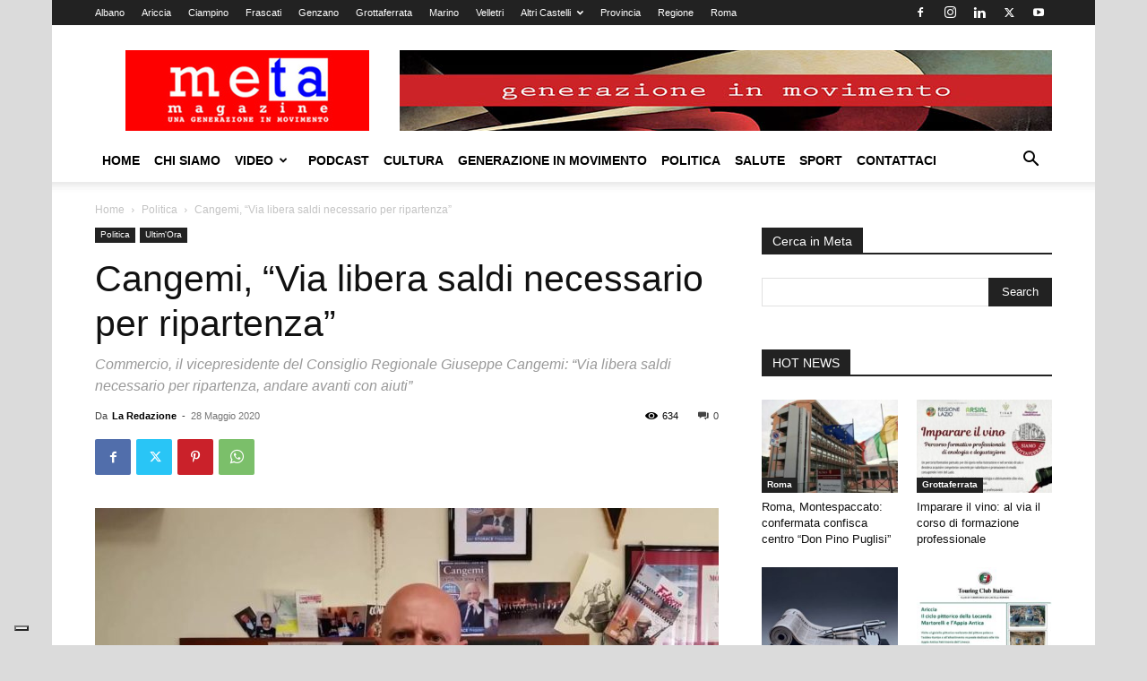

--- FILE ---
content_type: text/html; charset=utf-8
request_url: https://www.google.com/recaptcha/api2/aframe
body_size: 267
content:
<!DOCTYPE HTML><html><head><meta http-equiv="content-type" content="text/html; charset=UTF-8"></head><body><script nonce="5aOAxOSJRF6pGyUL2sBsng">/** Anti-fraud and anti-abuse applications only. See google.com/recaptcha */ try{var clients={'sodar':'https://pagead2.googlesyndication.com/pagead/sodar?'};window.addEventListener("message",function(a){try{if(a.source===window.parent){var b=JSON.parse(a.data);var c=clients[b['id']];if(c){var d=document.createElement('img');d.src=c+b['params']+'&rc='+(localStorage.getItem("rc::a")?sessionStorage.getItem("rc::b"):"");window.document.body.appendChild(d);sessionStorage.setItem("rc::e",parseInt(sessionStorage.getItem("rc::e")||0)+1);localStorage.setItem("rc::h",'1769085006653');}}}catch(b){}});window.parent.postMessage("_grecaptcha_ready", "*");}catch(b){}</script></body></html>